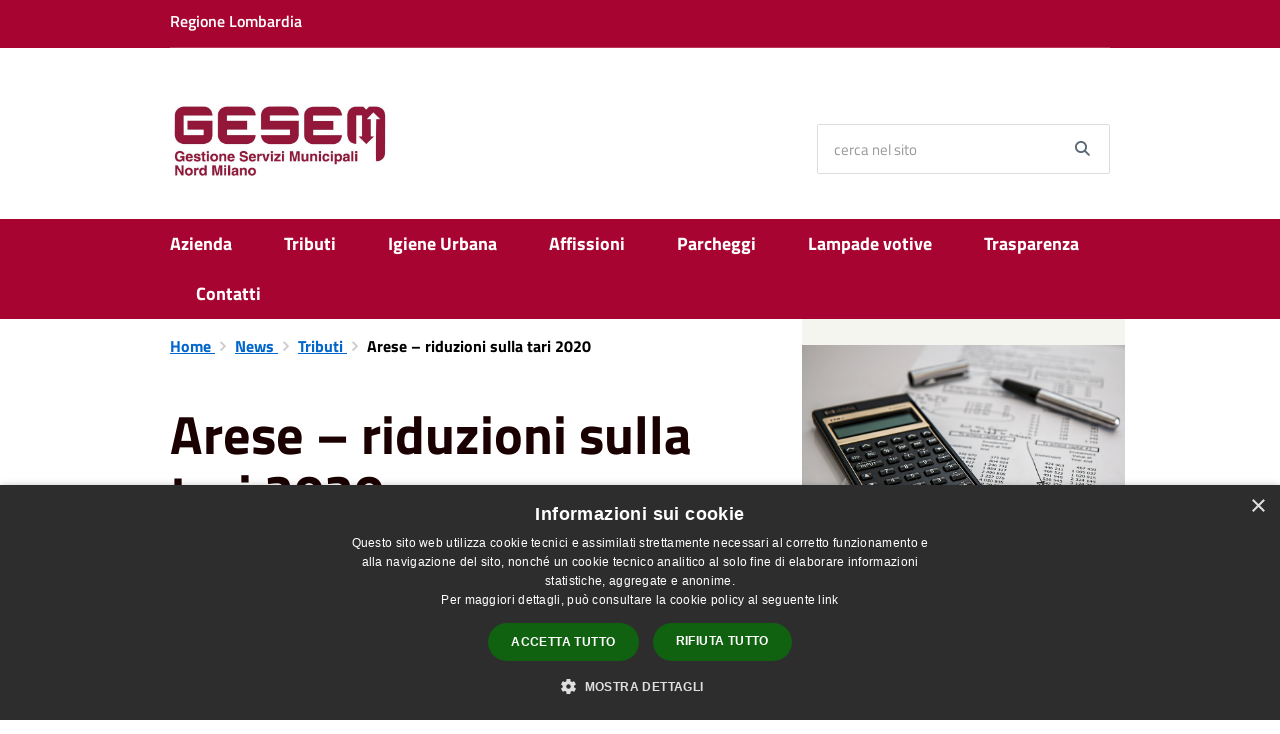

--- FILE ---
content_type: text/html; charset=UTF-8
request_url: https://www.gesem.it/it/news/120119/arese-riduzioni-sulla-tari-2020
body_size: 48746
content:
<!DOCTYPE html>
<html class="no-js" lang="it">
    <head>
        <meta charset="utf-8">
        <meta name="viewport" content="width=device-width, initial-scale=1">
        <meta http-equiv="X-UA-Compatible" content="IE=edge"/>
        <meta name="csrf-token" content="6rN1UrGooOyYsxa7V6NZgSSGz9oZczCbCiDzZ6V5">
        <title>Arese – riduzioni sulla tari 2020 - Gesem - Gestione Servizi Municipali Nord Milano</title>

        <link rel="stylesheet" href="/css/font-comunal/font-comunal.css">

        <!--[if lt IE 9]>
        <script src="/js/respond.min.js"></script>

        <![endif]-->

        <link rel="stylesheet" href="/css/spid-sp-access-button.min.css" />
        <link rel="stylesheet" href="/css/municipium.css?id=72c008831827b4d40943">
        <link rel="stylesheet" href="/css/bootstrap.css?id=e4086050b409b869fdc4">
        <link rel="stylesheet" href="/css/app.css?id=d597eb01951e4ca45f69">

        <link rel="stylesheet" href="/css/leaflet/leaflet.css" crossorigin=""/>
        <link rel="stylesheet" href="/css/ionicons/ionicons.min.css">
        <link rel="stylesheet" href="/css/leaflet/MarkerCluster.css" />
        <link rel="stylesheet" href="/css/leaflet/MarkerCluster.Default.css" />
        <link rel="stylesheet" href="/css/leaflet/Control.Geocoder.css" />

        <!-- Load Esri Leaflet Geocoder from CDN -->
        <link rel="stylesheet" href="/css/leaflet/esri-leaflet-geocoder.css" crossorigin="">

        <style>
        
        #header-sticky {
            background-color: #ffffff;
            color: #333333;
        }
        .header-navbar .dropdown-menu {
            background-color: #b2b2b2;
            border-color: #b2b2b2;
        }

        .languages__item {
            border-color: #ffffff;
            color: #b2b2b2;
        }

        #site-header .socials li a {
            color: #ffffff;
        }

        #site-header .socials li a:hover {
            color: #ffffff;
        }

        #site-header #search #search-input:focus {
            outline: 3px solid #b2b2b2;
        }

        .events-bar {
            background-color: #ffffff;
        }

        .event__detail {
            background-color: #b2b2b2;
        }

        .event--selected {
            background-color: #b2b2b2;
        }

        .event:active, .event:focus, .event:hover {
            background-color: #b2b2b2;
        }

        .insights ul li span span{
            background-color: #ffffff;
        }

        #progressbar .active {
            color: #333333;
        }

        #progressbar li.active:before,
        #progressbar li.active:after {
            background: #333333;
        }

        .progress-bar {
            background-color: #333333;
        }
        
        .funkyradio input:checked ~ label:before,
        .funkyradio input:checked ~ label:before {
            background-color: #333333;
        }

        .funkyradio input:empty ~ label:before,
        .funkyradio input:empty ~ label:before {
            background-color: #333333;
        }

        #msform .action-button {
            background: #333333;
        }

        #msform .action-button:hover,
        #msform .action-button:focus {
            background-color: #333333;
        }

        #msform input:focus,
        #msform textarea:focus {
            border: 1px solid #333333;
        }
        
        .responsive-table thead th {
            background-color: #333333;
            border: 1px solid #333333;
        }

        .responsive-table thead th {
            background-color: #333333;
            border: 1px solid #333333;
        }

        @media (min-width: 480px) {
            .responsive-table tbody th[scope=row] {
                border-left: 1px solid #333333;
                border-bottom: 1px solid #333333;
            }

            .responsive-table tbody td {
                border-left: 1px solid #333333;
                border-bottom: 1px solid #333333;
                border-right: 1px solid #333333;
            }

            .responsive-table tbody td:last-of-type {
                border-right: 1px solid #333333;
            }
        }

        @media (max-width: 767px) {
            .responsive-table tbody th[scope=row] {
                background-color: #333333;
            }
        }

        .page-father-button {
            background-color: #333333;
        }

        .page-father-button:hover {
            background-color: black;
        }

        .page-father-button:focus {
            background-color: black;
        }

        .issue-button {
            background-color: #333333!important;
            border-color: #333333!important;
        }

        .issue-button:hover{
            background-color: black!important;
            border-color: black!important;
        }

        .issue-button:active{
            background-color: black !important;
            border-color: black!important;
        }

        .colored {
            background-color: #eee !important;
            border-color: #eee !important;
            color: black !important;
        }

        .btn-auth:hover {
            background-color: black;
        }

        .responsive-table thead th {
            background-color: #ffffff;
            border: 1px solid #ffffff;
        }

        .responsive-table thead th {
            background-color: #ffffff;
            border: 1px solid #ffffff;
        }

        @media (min-width: 480px) {
            .responsive-table tbody th[scope=row] {
                border-left: 1px solid #ffffff;
                border-bottom: 1px solid #ffffff;
            }

            .responsive-table tbody td {
                border-left: 1px solid #ffffff;
                border-bottom: 1px solid #ffffff;
                border-right: 1px solid #ffffff;
            }

            .responsive-table tbody td:last-of-type {
                border-right: 1px solid #ffffff;
            }
        }

        @media (max-width: 767px) {
            .responsive-table tbody th[scope=row] {
                background-color: #ffffff;
            }
        }
        .navbar-alerts-link-active{
            background-color: #333333;
        }

        .responsive-table thead th {
            background-color: #ffffff;
            border: 1px solid #ffffff;
        }

        .responsive-table thead th {
            background-color: #ffffff;
            border: 1px solid #ffffff;
        }

        @media (min-width: 480px) {
            .responsive-table tbody th[scope=row] {
                border-left: 1px solid #ffffff;
                border-bottom: 1px solid #ffffff;
            }

            .responsive-table tbody td {
                border-left: 1px solid #ffffff;
                border-bottom: 1px solid #ffffff;
                border-right: 1px solid #ffffff;
            }

            .responsive-table tbody td:last-of-type {
                border-right: 1px solid #ffffff;
            }
        }

        @media (max-width: 767px) {
            .responsive-table tbody th[scope=row] {
                background-color: #ffffff;
            }
        }

        .btn-personal {
            background-color: #ffffff!important;
            border-color: #ffffff!important;
            color:  white !important
        }
        .btn-personal:hover {
            background-color: #ffffff!important;
            border-color: #ffffff!important;
            color:  white !important
        }
        .btn-personal:active {
            background-color: #ffffff!important;
            border-color: #ffffff!important;
        }
        .btn-personal:focus {
            background-color: #ffffff!important;
            border-color: #ffffff!important;
            box-shadow: none;
        }
        .btn-personal .rounded-icon {
            fill:  white;
        }
    .home__title {
                color: #a70432;
            }

            .menu__title--1 {
                border-top-color: #a70432;
            }

            .insights ul li a i, .insights ul li span i {
                background-color: #a70432;
            }

            .mobile-menu__content__header {
                background: #a70432;
            }
            #header-bar {
                background-color: #a70432;
                color: #FFFFFF;
            }
            .header-navbar {
                background-color: #a70432;
            }

            #site-header .socials li a {
                background-color: #a70432;
            }

            #site-header {
                border-bottom: 10px solid #a70432;
            }

            .events-bar {
                background-color: #a70432;
            }

            .event__detail {
                background-color: #850328;
            }

            .event--selected {
                background-color: #850328;
            }

            .event:active, .event:focus, .event:hover {
                background-color: #850328;
            }
            .btn-personal {
                background-color: #a70432!important;
                border-color: #a70432!important;
                color:  white !important
            }
            .btn-personal:hover {
                background-color: #a70432!important;
                border-color: #a70432!important;
                color:  white !important
            }
            .btn-personal:active {
                background-color: #a70432!important;
                border-color: #a70432!important;
            }
            .btn-personal:focus {
                background-color: #a70432!important;
                border-color: #a70432!important;
                box-shadow: none;
            }
            .btn-personal .rounded-icon {
                fill:  white;
            }
            
        .box--blue {
            background-color: #a70432;
        }

        .box--blue .box__button {
            background-color: #96032d;
        }

        .foreground-news {
            background-color: #a70432;
        }

        .box--blue .box__button:hover, .box--blue .box__button:focus, .box--blue .box__button:active {
            background-color: #850328;
        }

        footer #footer-feedback {
            background-color: #a70432;
        }

        footer #footer-banner {
            background-color: #a70432;
        }
        
    </style>

        <script src="/js/modernizr.js"></script>
        <meta name="description" content="Sito ufficiale Gesem - Gestione Servizi Municipali Nord Milano">
<meta property="og:title" content="Arese – riduzioni sulla tari 2020" />
<meta property="og:locale" content="it_IT" />
<meta property="og:description" content="Si informa che il Comune di Arese, con deliberazione di C.C. n. 52 del 28/07/2020, ha introdotto delle ulteriori agevolazioni sulla TARI 2020, sia per le famiglie che per le imprese:	Per le utenze domestiche &egrave; prevista l&rsquo;esenzione totale..." />
<meta property="og:type" content="website" />
<meta property="og:url" content="https://www.gesem.it/it/news/120119/arese-riduzioni-sulla-tari-2020" />
<meta property="og:image" content="https://gesem-gestione-servizi-municipali-nord-milano-api.municipiumapp.it/system/images/news/image/2/7/3/0/6/4/app_720_960_calculator-385506_1920.jpg" />



    <link rel="icon" type="image/png" href="https://gesem-gestione-servizi-municipali-nord-milano-api.municipiumapp.it/s3/150x150/s3/8167/sito/stemma.jpg">
    <link rel="apple-touch-icon" href="https://gesem-gestione-servizi-municipali-nord-milano-api.municipiumapp.it/s3/150x150/s3/8167/sito/stemma.jpg">

    


<!-- Attenzione a buttare script lato API -->
    <script type="text/javascript" charset="UTF-8" src="//cdn.cookie-script.com/s/07d0c7f07b6c03f20547ba64df1fb977.js"></script>

<script type="text/javascript">
  var _paq = window._paq = window._paq || [];
  /* tracker methods like "setCustomDimension" should be called before "trackPageView" */
  _paq.push(['trackPageView']);
  _paq.push(['enableLinkTracking']);
  (function() {
    var u="https://ingestion.webanalytics.italia.it/";
    _paq.push(['setTrackerUrl', u+'matomo.php']);
    _paq.push(['setSiteId', 'y7q1ZzM0lM']);
    var d=document, g=d.createElement('script'), s=d.getElementsByTagName('script')[0];
    g.type='text/javascript'; g.async=true; g.src=u+'matomo.js'; s.parentNode.insertBefore(g,s);
  })();
</script>
<!-- End Matomo Code -->
 
    </head>
    <body>
                <header id="header-sticky" class=" header-white " role="navigation">
    <div id="header-bar">
    <div class="container">
        <div class="row">
            <div class="col-xs-6">
                <div class="header-bar__region">
                                    <a class="a_no_url">
                                                    Regione Lombardia
                                </a>
                </div>
            </div>
            <div class="col-xs-6" style="display:inline-flex; justify-content: flex-end;">
                                                                            </div>
            <div class="col-xs-12">
                <div class="header-bar__separator">
                </div>
            </div>

        </div>
    </div>
</div>
<script>
const button = document.getElementsByClassName("header-bar__languages__button")[0];
const buttonUser = document.getElementsByClassName("header-bar__user__button")[0];
if(button != null) {
    button.addEventListener('click', function(event){
        event.preventDefault();
        var ul = document.getElementsByClassName("header-bar__languages")[0];
        var open = document.getElementsByClassName("open")[0];
        if(open == null)
            ul.classList.add("open");
        else
            ul.classList.remove("open");
    });
}
if(buttonUser != null) {
    buttonUser.addEventListener('click', function(event){
        event.preventDefault();
        var ul = document.getElementsByClassName("header-bar__user")[0];
        var open = document.getElementsByClassName("open")[0];
        if(open == null)
            ul.classList.add("open");
        else
            ul.classList.remove("open");
    });
}
</script>
    <div id="site-header" class="header-center">
    <div id="site-header-overlay">

    </div>
    <div class="container">
        <div class="row">
            <div class="col-xs-8 col-sm-8 col-md-8 header-center__municipality-container">
                <a href="/" class="municipality" title="Gesem - Gestione Servizi Municipali Nord Milano">
            <span class="municipality__logo">
            <img src="//gesem-gestione-servizi-municipali-nord-milano-api.municipiumapp.it/s3/8167/sito/logo.jpg" alt="logo" title="Logo">
        </span>
    
    </a>
            </div>
            <div class="col-xs-4 header-center__buttons-container">

                <button class="hamburger " type="button" id="menu-open">
                  <span class="hamburger-box">
                    <span class="hamburger-inner">
                        <span class="sr-only">Menù</span>
                    </span>
                  </span>
                </button>

                <button type="button" id="search-open">
                    <span class="fa fa-search" aria-hidden="true"></span><span class="sr-only">site.searc</span>
                </button>
            </div>
            <div class="col-xs-12 col-sm-4 col-md-4" id="site-header-left">

                <div id="header-socials">
                                    </div>


                <form id="search" role="search" method="post" action="https://www.gesem.it/it/search">
                    <input type="hidden" name="_token" value="6rN1UrGooOyYsxa7V6NZgSSGz9oZczCbCiDzZ6V5">
                    <label id="search-input-label" for="search-input" class="sr-only">cerca nel sito</label>
                    <input
                        type="text"
                        placeholder="cerca nel sito"
                        id="search-input"
                        class="form-control" name="search"
                        value=""
                        title="cerca nel sito"
                    />
                    <button type="submit" id="search-btn" title="cerca nel sito">
                        <span class="fa fa-search">
                            <span class="sr-only">Search</span>
                        </span>
                    </button>
                </form>
            </div>

        </div>
    </div>

</div>
    <div class="header-navbar navbar bs-docs-nav" id="top"  >
    <div class="container">
        <ul class="main-menu" >
                                                <li>
        <a href="https://www.gesem.it/it/menu/127509" class="">
            Azienda
        </a>
    </li>
                                                                <li>
        <a href="https://www.gesem.it/it/menu/127510" class="">
            Tributi
        </a>
    </li>
                                                                <li>
        <a href="https://www.gesem.it/it/menu/127989" class="">
            Igiene Urbana
        </a>
    </li>
                                                                <li>
        <a href="https://www.gesem.it/it/page/info-affissioni"  class="">
            Affissioni
        </a>
    </li>

                                                                <li>
        <a href="https://www.gesem.it/it/menu/127557" class="">
            Parcheggi
        </a>
    </li>
                                                                <li>
        <a href="https://www.gesem.it/it/menu/217251" class="">
            Lampade votive
        </a>
    </li>
                                                                <li>
        <a href="https://www.gesem.it/it/menu/127514" class="">
            Trasparenza
        </a>
    </li>
                                                                <li>
        <a href="https://www.gesem.it/it/page/contatti-a5f384a4-020c-493a-8b1c-77c9a3914b1c"  class="">
            Contatti
        </a>
    </li>

                                    </ul>
    </div>
</div>
</header>
        <div class="mobile-menu" id="mobile-menu">
    <div class="mobile-menu__overlay">

    </div>
    <div class="mobile-menu__content">
        <div class="mobile-menu__content__header">
            <button class="hamburger hamburger--collapse is-active" type="button" id="menu-close">
                  <span class="hamburger-box">
                    <span class="hamburger-inner">
                        <span class="sr-only">Menù</span>
                    </span>
                    
                  </span>
            </button>
        </div>
        <div class="mobile-menu__content__menu">
            <ul>
                                                            <li>
        <a href="https://www.gesem.it/it/menu/127509" class="">
            Azienda
        </a>
    </li>
                                                                                <li>
        <a href="https://www.gesem.it/it/menu/127510" class="">
            Tributi
        </a>
    </li>
                                                                                <li>
        <a href="https://www.gesem.it/it/menu/127989" class="">
            Igiene Urbana
        </a>
    </li>
                                                                                <li>
        <a href="https://www.gesem.it/it/page/info-affissioni"  class="">
            Affissioni
        </a>
    </li>

                                                                                <li>
        <a href="https://www.gesem.it/it/menu/127557" class="">
            Parcheggi
        </a>
    </li>
                                                                                <li>
        <a href="https://www.gesem.it/it/menu/217251" class="">
            Lampade votive
        </a>
    </li>
                                                                                <li>
        <a href="https://www.gesem.it/it/menu/127514" class="">
            Trasparenza
        </a>
    </li>
                                                                                <li>
        <a href="https://www.gesem.it/it/page/contatti-a5f384a4-020c-493a-8b1c-77c9a3914b1c"  class="">
            Contatti
        </a>
    </li>

                                                                                                </ul>
        </div>

    </div>

</div>

        <main id="main-container" role="main">
            
    <div class="page">
        <div class="container">
            <div class="row">
                                    <div class="col-sm-7">
                                    <div class="content bg bg--white word-wrap-break-word">

                        <ol class="breadcrumb">
    <li>
        <a href="https://www.gesem.it/it">
            Home
        </a>
    </li>
    
    
            <li>
            <a href="https://www.gesem.it/it/news">
                News
            </a>
        </li>
    
            <li>
            <a href="https://www.gesem.it/it/news-category/120119">
                Tributi
            </a>
        </li>
    
    
    
    
    
    

    
    
    
                                                
    
    
    
    
            <li class="active">
            Arese – riduzioni sulla tari 2020
        </li>
                        
        
        
    
            
    
    
    
    
    
    
    
    
        
    
    
    
    
    
    </ol>

                        <div class="content__header content__header--left">
    <h1 class="content__header__title ">
        
            
                            Arese – riduzioni sulla tari 2020
            
            
        
    </h1>

    

    
            
        <div class="content__header__subtitle">

                            Pubblicato il 30 luglio 2020
                •
                                                                                                                <a href="https://www.gesem.it/it/news-category/120119">
                        Tributi
                    </a>
                            
            
                    </div>
    
</div>
<div id="mobile-content-to">

</div>

                        
                        <p><i>Si informa che il Comune di Arese, con deliberazione di C.C. n. 52 del 28/07/2020, ha introdotto delle ulteriori agevolazioni sulla <b>TARI 2020</b>, sia per le famiglie che per le imprese:</i></p>

<ul>
	<li><span style="tab-stops:list 36.0pt"><i>Per le utenze domestiche &egrave; prevista l&rsquo;esenzione totale per le famiglie con ISEE fino a 8.265 euro, mentre per coloro che hanno l&rsquo;ISEE fino a 15.600 euro &egrave; previsto lo sconto di 50 euro + 30 euro per ogni ulteriore componente familiare</i></span></li>
	<li><span style="tab-stops:list 36.0pt"><i>Per le utenze non domestiche &egrave; previsto uno sconto, direttamente in bollettazione, pari al 25% della parte variabile. </i></span></li>
</ul>

<p>&nbsp;</p>

<p><i>Per poter usufruire di tali agevolazioni occorre seguire le indicazioni di seguito riportate:</i></p>

<p>&nbsp;</p>

<p><b><i>UTENZE DOMESTICHE</i></b></p>

<p><i>Compilare il modulo di richiesta allegato ed inviarlo via PEC a <a href="mailto:gesem@legalmail.it">gesem@legalmail.it</a> oppure consegnarlo allo sportello Gesem di Arese corredato da ISEE in corso di validit&agrave; entro il 31/10/2020 per avere l&rsquo;agevolazione nell&rsquo;anno corrente. In caso di moduli presentati oltre tale data e comunque entro il 31/12/2020, l&rsquo;agevolazione sar&agrave; applicata a conguaglio sull&rsquo;imposta per l&rsquo;anno successivo.</i></p>

<p>&nbsp;</p>

<p><i>Si precisa inoltre che:</i></p>

<ul>
	<li><span style="tab-stops:list 36.0pt"><i>l&rsquo;agevolazione non pu&ograve; essere maggiore all&rsquo;importo della TARI dovuta per l&rsquo;anno 2020</i></span></li>
	<li><span style="tab-stops:list 36.0pt"><i>occorre essere in regola con i pagamenti. In caso contrario, quanto dovuto per la TARI non pagata, assorbir&agrave; le agevolazioni.</i></span></li>
</ul>

<p>&nbsp;</p>

<p><b><i>UTENZE NON DOMESTICHE</i></b></p>

<p><i>Lo sconto sar&agrave; applicato direttamente in bolletta sia in fase di acconto che di saldo.</i></p>


                        <a class="attachment attachment--0" href="//gesem-gestione-servizi-municipali-nord-milano-api.municipiumapp.it/system/attachments/attachment/attachment/1/3/7/0/6/6/MODULO_RICHIESTA_RIDUZIONE_ISEE_TARI_ARESE.pdf" target="_blank">
    <div class="h3 attachment__title">
        <span class="icons8-Attach-Filled"></span> MODULO RICHIESTA RIDUZIONE ISEE TARI ARESE
    </div>
        <div class="attachment__text">
                                    Allegato formato pdf
                                    </div>
    <div class="attachment__download">
        <span class="attachment__download__label">Scarica</span>
        <span class="icons8-Download-From-Cloud-Filled"></span>
    </div>
</a>
                        <hr>

                        
                        <div class="share-container">
        <div class="share-text">Condividi su:</div>

        <div>
            <a
                class="share share--facebook"
                href="javascript: void(0)"
                onclick="window.open('https://www.facebook.com/sharer/sharer.php?u=https%3A%2F%2Fwww.gesem.it%2Fit%2Fnews%2F120119%2Farese-riduzioni-sulla-tari-2020&amp;display=popup&amp;ref=plugin&amp;src=like&amp;kid_directed_site=0','sharer','toolbar=0,status=0,width=548,height=325');"
            >
                <span class="share__icon fab fa-facebook"></span>
                <span class="share__text">Facebook</span>
            </a>
            <a
                class="share share--twitter"
                href="https://twitter.com/intent/tweet?url=https%3A%2F%2Fwww.gesem.it%2Fit%2Fnews%2F120119%2Farese-riduzioni-sulla-tari-2020&amp;text=Arese+%E2%80%93+riduzioni+sulla+tari+2020"
                target="_blank"
            >
                <span class="share__icon fab fa-x-twitter"></span>
                <span class="share__text">Twitter</span>
            </a>
            <a
                class="share share--whatsapp"
                href="https://api.whatsapp.com/send?text=Arese+%E2%80%93+riduzioni+sulla+tari+2020+-+https%3A%2F%2Fwww.gesem.it%2Fit%2Fnews%2F120119%2Farese-riduzioni-sulla-tari-2020"
                target="_blank"
            >
                <span class="share__icon fab fa-whatsapp"></span>
                <span class="share__text">Whatsapp</span>
            </a>
            <a
                class="share share--telegram"
                href="https://telegram.me/share/url?url=https://www.gesem.it/it/news/120119/arese-riduzioni-sulla-tari-2020&amp;text=Arese – riduzioni sulla tari 2020"
                target="_blank"
            >
                <span class="share__icon fab fa-telegram"></span>
                <span class="share__text">Telegram</span>
            </a>
            <a
                class="share share--linkedin"
                href="https://www.linkedin.com/sharing/share-offsite/?url=https://www.gesem.it/it/news/120119/arese-riduzioni-sulla-tari-2020"
                target="_blank"
            >
                <span class="share__icon fab fa-linkedin-square"></span>
                <span class="share__text">LinkedIn</span>
            </a>
        </div>
    </div>
                    </div>
                </div>
                                    <div class="col-sm-4 col-sm-offset-1 sidebar">
                        <div id="mobile-content-from">
                            <div class="sidebar-block sidebar-block--gallery">
                    <div class="image-container">
                <div class="image-container__content">
                    <img src="//gesem-gestione-servizi-municipali-nord-milano-api.municipiumapp.it/system/images/news/image/2/7/3/0/6/4/calculator-385506_1920.jpg" class="image-container__content__img" alt="Arese – riduzioni sulla tari 2020">
                </div>
            </div>
            </div>
                                                    </div>
                        <div class="sidebar-block sidebar-block--padded sidebar-block--grey">
        <div class="h2 sidebar-block__title">
            Notizie correlate
        </div>
        <ul class="sidebar-block__list">
                                            <li>
                                            <a href="https://www.gesem.it/it/news/sportello-di-vanzago-modifica-orari-di-apertura-dal-1-settembre-2025" class="sidebar-block__link">
                            Sportello di Vanzago - modifica orari di apertura dal 1 settembre 2025
                        </a>
                                    </li>
                                            <li>
                                            <a href="https://www.gesem.it/it/news/trasferimento-uffici-di-rho" class="sidebar-block__link">
                            Trasferimento Uffici Di Rho
                        </a>
                                    </li>
                                            <li>
                                            <a href="https://www.gesem.it/it/news/imposta-di-soggiorno-comune-di-pregnana-milanese" class="sidebar-block__link">
                            Imposta di Soggiorno - Comune di Pregnana Milanese
                        </a>
                                    </li>
                                            <li>
                                            <a href="https://www.gesem.it/it/news/modifica-orari-di-apertura-sportelli" class="sidebar-block__link">
                            Modifica orari di apertura sportelli
                        </a>
                                    </li>
                                            <li>
                                            <a href="https://www.gesem.it/it/news/tari-2021-agevolazioni-utenze-domestiche-e-non-dome" class="sidebar-block__link">
                            Tari 2021 – agevolazioni utenze domestiche e non domestiche
                        </a>
                                    </li>
                                            <li>
                                            <a href="https://www.gesem.it/it/news/rho-rateizzazione-versamento-canone-unico-patrimoni" class="sidebar-block__link">
                            Rho - rateizzazione versamento canone unico patrimoniale
                        </a>
                                    </li>
                                            <li>
                                            <a href="https://www.gesem.it/it/news/canone-unico-patrimoniale-nuove-scadenze-per-il-ver-22-03-2022" class="sidebar-block__link">
                            Canone unico patrimoniale - nuove scadenze per il versamento 2021
                        </a>
                                    </li>
                                            <li>
                                            <span class="sidebar-block__active">Arese – riduzioni sulla tari 2020</span>
                                    </li>
                    </ul>
    </div>
                    </div>
                            </div>
        </div>
    </div>
        </main>

        <footer>

    
        <div id="footer-contacts">
        <div class="container">
            <div class="row">
                <div class="col-xs-12">
                    <a href="/" class="municipality" title="Gesem - Gestione Servizi Municipali Nord Milano">
            <span class="municipality__logo">
            <img src="//gesem-gestione-servizi-municipali-nord-milano-api.municipiumapp.it/s3/8167/sito/logo.jpg" alt="logo" title="Logo">
        </span>
    
    </a>
                </div>
            </div>
        </div>
                                    <div class="container">
                    <div class="row">
                                                    <div class="col-xs-12 col-md-6">
                                <div class="footer-contacts-title footer-contacts-title-last">
    Gesem - Gestione Servizi Municipali Milano Nord
</div>
<div class="container-fluid">
    <div class="row">
        <div class="col-xs-12">
            <div class="footer-contacts-content">
                <div style="font-size: 14px;">
<p>Sede Legale: Viale Rimembranze, 13<br />20045&nbsp;Lainate (MI)<br />R.E.A. n. 1699422<br />PEC:&nbsp;<a href="mailto:gesem@legalmail.it">gesem@legalmail.it</a><br />P.IVA 03749850966</p>
<strong>Numeri unici per le sedi</strong><br />Tel generico: 02 93790037</div>
<div style="font-size: 14px;">Numero verde Igiene Urbana: 800.50.50.13<br />Fax: 02 93301142</div>
            </div>
        </div>
    </div>
</div>
                            </div>
                            <div class="col-xs-12 col-md-6">
                                <div class="footer-contacts-title footer-contacts-title-last">
    Responsabile DPO
</div>
<div class="container-fluid">
    <div class="row">
        <div class="col-xs-12">
            <div class="footer-contacts-content">
                <p>Per contattare il nostro Responsabile della Protezione dei Dati (RPD):<br />
<a href="mailto:dpo@gesem.it?subject=Info%20e%20segnalazione">dpo@gesem.it</a></p>

            </div>
        </div>
    </div>
</div>
                            </div>
                                            </div>
                </div>
                    
        <div class="container">
            <div class="row">
                <div class="col-xs-12">
                    <div class="footer-separator"></div>
                </div>
            </div>
        </div>
    </div>

    <div id="footer-bottom">
        <div class="container">
            <div class="row">
                <div class="col-xs-12 col-md-6">
                    <ul id="footer-menu">
    <li class="">
        <a href="https://www.gesem.it/it/feeds" title="Feed Rss">
            <span class="fa fa-rss"></span>
        </a>
    </li>
    <li class="">
        <a href="https://www.gesem.it/it/accessibility">
            Accessibilità
        </a>
    </li>

    <li class="">
        <a href="https://www.gesem.it/it/privacy">
            Privacy
        </a>
    </li>
    <li class="">
        <a href="https://www.gesem.it/it/cookie">
            Cookie
        </a>
    </li>
    <li class="">
        <a href="https://www.gesem.it/it/sitemap">
            Mappa del sito
        </a>
    </li>
                        <li class=" ">
        <a href="https://www.gesem.it/it/page/dlgs-231"  >
            DLGS 231
                    </a>
            </li>
            </ul>
                </div>
                <div class="col-xs-12 col-md-6">
                    <div id="footer-copy">
                                                                                    Copyright © 2025 • Gesem - Gestione Servizi Municipali Nord Milano • Powered by <a href="http://www.municipiumapp.it">Municipium</a> • <a href=https://cloud.municipiumapp.it/admin>Accesso redazione</a>
                                                                        </div>
                </div>
            </div>
        </div>
    </div>

</footer>


        <a href="#" title="torna all'inizio dei contenuti" id="scroll-top" class="hidden-xs hidden-sm hidden-md">
            <span class="fa fa-angle-up" aria-hidden="true"></span>
            
        </a>

            <script>
        map_location = {
            'title': 'Arese – riduzioni sulla tari 2020',
            'address': '',
            

        };
    </script>

        <script src="/js/vendor.js?id=625b1ead45e009f6111a"></script>
        <script src="/js/all.js?id=efdeb836a46c5dc28958"></script>
        <script src="/js/spid-sp-access-button.min.js"></script>

        <script src="/js/multiselect.js?id=906e7aae07659fde699c"></script>


        <script src="/js/leaflet/leaflet.js" crossorigin=""></script>

        <script src="/js/leaflet/leaflet.markercluster-src.js"></script>
        <script src="/js/leaflet/Control.Geocoder.js"></script>

        <!-- Load Esri Leaflet from CDN -->
        <script src="/js/leaflet/esri-leaflet.js" crossorigin=""></script>

        <!-- Load Esri Leaflet Geocoder from CDN -->
        <script src="/js/leaflet/esri-leaflet-geocoder.js" crossorigin=""></script>

        <script type="module" src="https://apis.maggioli.cloud/rest/captcha/v2/widget.module.min.js?version=1.1" async defer></script>

        <script>
            var _rollbarConfig = {
                accessToken: "b32dc454061a4d5cbfdae69711d89232",
                captureUncaught: true,
                captureUnhandledRejections: true,
                payload: {
                    environment: "production"
                },
                ignoredMessages: ["Script error."]

            };
            // Rollbar Snippet
            !function (r) {
                function e(n) {
                    if (o[n]) return o[n].exports;
                    var t = o[n] = {exports: {}, id: n, loaded: !1};
                    return r[n].call(t.exports, t, t.exports, e), t.loaded = !0, t.exports
                }

                var o = {};
                return e.m = r, e.c = o, e.p = "", e(0)
            }([function (r, e, o) {
                "use strict";
                var n = o(1), t = o(4);
                _rollbarConfig = _rollbarConfig || {}, _rollbarConfig.rollbarJsUrl = _rollbarConfig.rollbarJsUrl || "/js/rollbar.min.js", _rollbarConfig.async = void 0 === _rollbarConfig.async || _rollbarConfig.async;
                var a = n.setupShim(window, _rollbarConfig), l = t(_rollbarConfig);
                window.rollbar = n.Rollbar, a.loadFull(window, document, !_rollbarConfig.async, _rollbarConfig, l)
            }, function (r, e, o) {
                "use strict";

                function n(r) {
                    return function () {
                        try {
                            return r.apply(this, arguments)
                        } catch (r) {
                            try {
                                console.error("[Rollbar]: Internal error", r)
                            } catch (r) {
                            }
                        }
                    }
                }

                function t(r, e) {
                    this.options = r, this._rollbarOldOnError = null;
                    var o = s++;
                    this.shimId = function () {
                        return o
                    }, "undefined" != typeof window && window._rollbarShims && (window._rollbarShims[o] = {handler: e, messages: []})
                }

                function a(r, e) {
                    if (r) {
                        var o = e.globalAlias || "Rollbar";
                        if ("object" == typeof r[o]) return r[o];
                        r._rollbarShims = {}, r._rollbarWrappedError = null;
                        var t = new p(e);
                        return n(function () {
                            e.captureUncaught && (t._rollbarOldOnError = r.onerror, i.captureUncaughtExceptions(r, t, !0), i.wrapGlobals(r, t, !0)), e.captureUnhandledRejections && i.captureUnhandledRejections(r, t, !0);
                            var n = e.autoInstrument;
                            return e.enabled !== !1 && (void 0 === n || n === !0 || "object" == typeof n && n.network) && r.addEventListener && (r.addEventListener("load", t.captureLoad.bind(t)), r.addEventListener("DOMContentLoaded", t.captureDomContentLoaded.bind(t))), r[o] = t, t
                        })()
                    }
                }

                function l(r) {
                    return n(function () {
                        var e = this, o = Array.prototype.slice.call(arguments, 0), n = {shim: e, method: r, args: o, ts: new Date};
                        window._rollbarShims[this.shimId()].messages.push(n)
                    })
                }

                var i = o(2), s = 0, d = o(3), c = function (r, e) {
                    return new t(r, e)
                }, p = d.bind(null, c);
                t.prototype.loadFull = function (r, e, o, t, a) {
                    var l = function () {
                        var e;
                        if (void 0 === r._rollbarDidLoad) {
                            e = new Error("rollbar.js did not load");
                            for (var o, n, t, l, i = 0; o = r._rollbarShims[i++];) for (o = o.messages || []; n = o.shift();) for (t = n.args || [], i = 0; i < t.length; ++i) if (l = t[i], "function" == typeof l) {
                                l(e);
                                break
                            }
                        }
                        "function" == typeof a && a(e)
                    }, i = !1, s = e.createElement("script"), d = e.getElementsByTagName("script")[0], c = d.parentNode;
                    s.crossOrigin = "", s.src = t.rollbarJsUrl, o || (s.async = !0), s.onload = s.onreadystatechange = n(function () {
                        if (!(i || this.readyState && "loaded" !== this.readyState && "complete" !== this.readyState)) {
                            s.onload = s.onreadystatechange = null;
                            try {
                                c.removeChild(s)
                            } catch (r) {
                            }
                            i = !0, l()
                        }
                    }), c.insertBefore(s, d)
                }, t.prototype.wrap = function (r, e, o) {
                    try {
                        var n;
                        if (n = "function" == typeof e ? e : function () {
                            return e || {}
                        }, "function" != typeof r) return r;
                        if (r._isWrap) return r;
                        if (!r._rollbar_wrapped && (r._rollbar_wrapped = function () {
                            o && "function" == typeof o && o.apply(this, arguments);
                            try {
                                return r.apply(this, arguments)
                            } catch (o) {
                                var e = o;
                                throw"string" == typeof e && (e = new String(e)), e._rollbarContext = n() || {}, e._rollbarContext._wrappedSource = r.toString(), window._rollbarWrappedError = e, e
                            }
                        }, r._rollbar_wrapped._isWrap = !0, r.hasOwnProperty)) for (var t in r) r.hasOwnProperty(t) && (r._rollbar_wrapped[t] = r[t]);
                        return r._rollbar_wrapped
                    } catch (e) {
                        return r
                    }
                };
                for (var u = "log,debug,info,warn,warning,error,critical,global,configure,handleUncaughtException,handleUnhandledRejection,captureEvent,captureDomContentLoaded,captureLoad".split(","), f = 0; f < u.length; ++f) t.prototype[u[f]] = l(u[f]);
                r.exports = {setupShim: a, Rollbar: p}
            }, function (r, e) {
                "use strict";

                function o(r, e, o) {
                    if (r) {
                        var t;
                        "function" == typeof e._rollbarOldOnError ? t = e._rollbarOldOnError : r.onerror && !r.onerror.belongsToShim && (t = r.onerror, e._rollbarOldOnError = t);
                        var a = function () {
                            var o = Array.prototype.slice.call(arguments, 0);
                            n(r, e, t, o)
                        };
                        a.belongsToShim = o, r.onerror = a
                    }
                }

                function n(r, e, o, n) {
                    r._rollbarWrappedError && (n[4] || (n[4] = r._rollbarWrappedError), n[5] || (n[5] = r._rollbarWrappedError._rollbarContext), r._rollbarWrappedError = null), e.handleUncaughtException.apply(e, n), o && o.apply(r, n)
                }

                function t(r, e, o) {
                    if (r) {
                        "function" == typeof r._rollbarURH && r._rollbarURH.belongsToShim && r.removeEventListener("unhandledrejection", r._rollbarURH);
                        var n = function (r) {
                            var o, n, t;
                            try {
                                o = r.reason
                            } catch (r) {
                                o = void 0
                            }
                            try {
                                n = r.promise
                            } catch (r) {
                                n = "[unhandledrejection] error getting `promise` from event"
                            }
                            try {
                                t = r.detail, !o && t && (o = t.reason, n = t.promise)
                            } catch (r) {
                                t = "[unhandledrejection] error getting `detail` from event"
                            }
                            o || (o = "[unhandledrejection] error getting `reason` from event"), e && e.handleUnhandledRejection && e.handleUnhandledRejection(o, n)
                        };
                        n.belongsToShim = o, r._rollbarURH = n, r.addEventListener("unhandledrejection", n)
                    }
                }

                function a(r, e, o) {
                    if (r) {
                        var n, t, a = "EventTarget,Window,Node,ApplicationCache,AudioTrackList,ChannelMergerNode,CryptoOperation,EventSource,FileReader,HTMLUnknownElement,IDBDatabase,IDBRequest,IDBTransaction,KeyOperation,MediaController,MessagePort,ModalWindow,Notification,SVGElementInstance,Screen,TextTrack,TextTrackCue,TextTrackList,WebSocket,WebSocketWorker,Worker,XMLHttpRequest,XMLHttpRequestEventTarget,XMLHttpRequestUpload".split(",");
                        for (n = 0; n < a.length; ++n) t = a[n], r[t] && r[t].prototype && l(e, r[t].prototype, o)
                    }
                }

                function l(r, e, o) {
                    if (e.hasOwnProperty && e.hasOwnProperty("addEventListener")) {
                        for (var n = e.addEventListener; n._rollbarOldAdd && n.belongsToShim;) n = n._rollbarOldAdd;
                        var t = function (e, o, t) {
                            n.call(this, e, r.wrap(o), t)
                        };
                        t._rollbarOldAdd = n, t.belongsToShim = o, e.addEventListener = t;
                        for (var a = e.removeEventListener; a._rollbarOldRemove && a.belongsToShim;) a = a._rollbarOldRemove;
                        var l = function (r, e, o) {
                            a.call(this, r, e && e._rollbar_wrapped || e, o)
                        };
                        l._rollbarOldRemove = a, l.belongsToShim = o, e.removeEventListener = l
                    }
                }

                r.exports = {captureUncaughtExceptions: o, captureUnhandledRejections: t, wrapGlobals: a}
            }, function (r, e) {
                "use strict";

                function o(r, e) {
                    this.impl = r(e, this), this.options = e, n(o.prototype)
                }

                function n(r) {
                    for (var e = function (r) {
                        return function () {
                            var e = Array.prototype.slice.call(arguments, 0);
                            if (this.impl[r]) return this.impl[r].apply(this.impl, e)
                        }
                    }, o = "log,debug,info,warn,warning,error,critical,global,configure,handleUncaughtException,handleUnhandledRejection,_createItem,wrap,loadFull,shimId,captureEvent,captureDomContentLoaded,captureLoad".split(","), n = 0; n < o.length; n++) r[o[n]] = e(o[n])
                }

                o.prototype._swapAndProcessMessages = function (r, e) {
                    this.impl = r(this.options);
                    for (var o, n, t; o = e.shift();) n = o.method, t = o.args, this[n] && "function" == typeof this[n] && ("captureDomContentLoaded" === n || "captureLoad" === n ? this[n].apply(this, [t[0], o.ts]) : this[n].apply(this, t));
                    return this
                }, r.exports = o
            }, function (r, e) {
                "use strict";
                r.exports = function (r) {
                    return function (e) {
                        if (!e && !window._rollbarInitialized) {
                            r = r || {};
                            for (var o, n, t = r.globalAlias || "Rollbar", a = window.rollbar, l = function (r) {
                                return new a(r)
                            }, i = 0; o = window._rollbarShims[i++];) n || (n = o.handler), o.handler._swapAndProcessMessages(l, o.messages);
                            window[t] = n, window._rollbarInitialized = !0
                        }
                    }
                }
            }]);
            // End Rollbar Snippet
        </script>

    </body>
</html>


--- FILE ---
content_type: application/javascript
request_url: https://www.gesem.it/js/all.js?id=efdeb836a46c5dc28958
body_size: 48287
content:
!function(t,e){"function"==typeof define&&define.amd?define("ev-emitter/ev-emitter",e):"object"==typeof module&&module.exports?module.exports=e():t.EvEmitter=e()}("undefined"!=typeof window?window:this,function(){function t(){}var e=t.prototype;return e.on=function(t,e){if(t&&e){var i=this._events=this._events||{},n=i[t]=i[t]||[];return-1==n.indexOf(e)&&n.push(e),this}},e.once=function(t,e){if(t&&e){this.on(t,e);var i=this._onceEvents=this._onceEvents||{};return(i[t]=i[t]||{})[e]=!0,this}},e.off=function(t,e){var i=this._events&&this._events[t];if(i&&i.length){var n=i.indexOf(e);return-1!=n&&i.splice(n,1),this}},e.emitEvent=function(t,e){var i=this._events&&this._events[t];if(i&&i.length){i=i.slice(0),e=e||[];for(var n=this._onceEvents&&this._onceEvents[t],o=0;o<i.length;o++){var r=i[o];n&&n[r]&&(this.off(t,r),delete n[r]),r.apply(this,e)}return this}},e.allOff=function(){delete this._events,delete this._onceEvents},t}),function(t,e){"use strict";"function"==typeof define&&define.amd?define(["ev-emitter/ev-emitter"],function(i){return e(t,i)}):"object"==typeof module&&module.exports?module.exports=e(t,require("ev-emitter")):t.imagesLoaded=e(t,t.EvEmitter)}("undefined"!=typeof window?window:this,function(t,e){function i(t,e){for(var i in e)t[i]=e[i];return t}function n(t,e,o){if(!(this instanceof n))return new n(t,e,o);var r=t;return"string"==typeof t&&(r=document.querySelectorAll(t)),r?(this.elements=function(t){return Array.isArray(t)?t:"object"==typeof t&&"number"==typeof t.length?d.call(t):[t]}(r),this.options=i({},this.options),"function"==typeof e?o=e:i(this.options,e),o&&this.on("always",o),this.getImages(),s&&(this.jqDeferred=new s.Deferred),void setTimeout(this.check.bind(this))):void a.error("Bad element for imagesLoaded "+(r||t))}function o(t){this.img=t}function r(t,e){this.url=t,this.element=e,this.img=new Image}var s=t.jQuery,a=t.console,d=Array.prototype.slice;n.prototype=Object.create(e.prototype),n.prototype.options={},n.prototype.getImages=function(){this.images=[],this.elements.forEach(this.addElementImages,this)},n.prototype.addElementImages=function(t){"IMG"==t.nodeName&&this.addImage(t),!0===this.options.background&&this.addElementBackgroundImages(t);var e=t.nodeType;if(e&&l[e]){for(var i=t.querySelectorAll("img"),n=0;n<i.length;n++){var o=i[n];this.addImage(o)}if("string"==typeof this.options.background){var r=t.querySelectorAll(this.options.background);for(n=0;n<r.length;n++){var s=r[n];this.addElementBackgroundImages(s)}}}};var l={1:!0,9:!0,11:!0};return n.prototype.addElementBackgroundImages=function(t){var e=getComputedStyle(t);if(e)for(var i=/url\((['"])?(.*?)\1\)/gi,n=i.exec(e.backgroundImage);null!==n;){var o=n&&n[2];o&&this.addBackground(o,t),n=i.exec(e.backgroundImage)}},n.prototype.addImage=function(t){var e=new o(t);this.images.push(e)},n.prototype.addBackground=function(t,e){var i=new r(t,e);this.images.push(i)},n.prototype.check=function(){function t(t,i,n){setTimeout(function(){e.progress(t,i,n)})}var e=this;return this.progressedCount=0,this.hasAnyBroken=!1,this.images.length?void this.images.forEach(function(e){e.once("progress",t),e.check()}):void this.complete()},n.prototype.progress=function(t,e,i){this.progressedCount++,this.hasAnyBroken=this.hasAnyBroken||!t.isLoaded,this.emitEvent("progress",[this,t,e]),this.jqDeferred&&this.jqDeferred.notify&&this.jqDeferred.notify(this,t),this.progressedCount==this.images.length&&this.complete(),this.options.debug&&a&&a.log("progress: "+i,t,e)},n.prototype.complete=function(){var t=this.hasAnyBroken?"fail":"done";if(this.isComplete=!0,this.emitEvent(t,[this]),this.emitEvent("always",[this]),this.jqDeferred){var e=this.hasAnyBroken?"reject":"resolve";this.jqDeferred[e](this)}},o.prototype=Object.create(e.prototype),o.prototype.check=function(){return this.getIsImageComplete()?void this.confirm(0!==this.img.naturalWidth,"naturalWidth"):(this.proxyImage=new Image,this.proxyImage.addEventListener("load",this),this.proxyImage.addEventListener("error",this),this.img.addEventListener("load",this),this.img.addEventListener("error",this),void(this.proxyImage.src=this.img.src))},o.prototype.getIsImageComplete=function(){return this.img.complete&&this.img.naturalWidth},o.prototype.confirm=function(t,e){this.isLoaded=t,this.emitEvent("progress",[this,this.img,e])},o.prototype.handleEvent=function(t){var e="on"+t.type;this[e]&&this[e](t)},o.prototype.onload=function(){this.confirm(!0,"onload"),this.unbindEvents()},o.prototype.onerror=function(){this.confirm(!1,"onerror"),this.unbindEvents()},o.prototype.unbindEvents=function(){this.proxyImage.removeEventListener("load",this),this.proxyImage.removeEventListener("error",this),this.img.removeEventListener("load",this),this.img.removeEventListener("error",this)},r.prototype=Object.create(o.prototype),r.prototype.check=function(){this.img.addEventListener("load",this),this.img.addEventListener("error",this),this.img.src=this.url,this.getIsImageComplete()&&(this.confirm(0!==this.img.naturalWidth,"naturalWidth"),this.unbindEvents())},r.prototype.unbindEvents=function(){this.img.removeEventListener("load",this),this.img.removeEventListener("error",this)},r.prototype.confirm=function(t,e){this.isLoaded=t,this.emitEvent("progress",[this,this.element,e])},n.makeJQueryPlugin=function(e){(e=e||t.jQuery)&&((s=e).fn.imagesLoaded=function(t,e){return new n(this,t,e).jqDeferred.promise(s(this))})},n.makeJQueryPlugin(),n}),function(t,e){"function"==typeof define&&define.amd?define("jquery-bridget/jquery-bridget",["jquery"],function(i){return e(t,i)}):"object"==typeof module&&module.exports?module.exports=e(t,require("jquery")):t.jQueryBridget=e(t,t.jQuery)}(window,function(t,e){"use strict";function i(i,r,a){(a=a||e||t.jQuery)&&(r.prototype.option||(r.prototype.option=function(t){a.isPlainObject(t)&&(this.options=a.extend(!0,this.options,t))}),a.fn[i]=function(t){return"string"==typeof t?function(t,e,n){var o,r="$()."+i+'("'+e+'")';return t.each(function(t,d){var l=a.data(d,i);if(l){var c=l[e];if(c&&"_"!=e.charAt(0)){var h=c.apply(l,n);o=void 0===o?h:o}else s(r+" is not a valid method")}else s(i+" not initialized. Cannot call methods, i.e. "+r)}),void 0!==o?o:t}(this,t,o.call(arguments,1)):(function(t,e){t.each(function(t,n){var o=a.data(n,i);o?(o.option(e),o._init()):(o=new r(n,e),a.data(n,i,o))})}(this,t),this)},n(a))}function n(t){!t||t&&t.bridget||(t.bridget=i)}var o=Array.prototype.slice,r=t.console,s=void 0===r?function(){}:function(t){r.error(t)};return n(e||t.jQuery),i}),function(t,e){"function"==typeof define&&define.amd?define("ev-emitter/ev-emitter",e):"object"==typeof module&&module.exports?module.exports=e():t.EvEmitter=e()}("undefined"!=typeof window?window:this,function(){function t(){}var e=t.prototype;return e.on=function(t,e){if(t&&e){var i=this._events=this._events||{},n=i[t]=i[t]||[];return-1==n.indexOf(e)&&n.push(e),this}},e.once=function(t,e){if(t&&e){this.on(t,e);var i=this._onceEvents=this._onceEvents||{};return(i[t]=i[t]||{})[e]=!0,this}},e.off=function(t,e){var i=this._events&&this._events[t];if(i&&i.length){var n=i.indexOf(e);return-1!=n&&i.splice(n,1),this}},e.emitEvent=function(t,e){var i=this._events&&this._events[t];if(i&&i.length){i=i.slice(0),e=e||[];for(var n=this._onceEvents&&this._onceEvents[t],o=0;o<i.length;o++){var r=i[o];n&&n[r]&&(this.off(t,r),delete n[r]),r.apply(this,e)}return this}},e.allOff=function(){delete this._events,delete this._onceEvents},t}),function(t,e){"function"==typeof define&&define.amd?define("get-size/get-size",e):"object"==typeof module&&module.exports?module.exports=e():t.getSize=e()}(window,function(){"use strict";function t(t){var e=parseFloat(t);return-1==t.indexOf("%")&&!isNaN(e)&&e}function e(t){var e=getComputedStyle(t);return e||r("Style returned "+e+". Are you running this code in a hidden iframe on Firefox? See https://bit.ly/getsizebug1"),e}function i(){if(!d){d=!0;var i=document.createElement("div");i.style.width="200px",i.style.padding="1px 2px 3px 4px",i.style.borderStyle="solid",i.style.borderWidth="1px 2px 3px 4px",i.style.boxSizing="border-box";var r=document.body||document.documentElement;r.appendChild(i);var s=e(i);o=200==Math.round(t(s.width)),n.isBoxSizeOuter=o,r.removeChild(i)}}function n(n){if(i(),"string"==typeof n&&(n=document.querySelector(n)),n&&"object"==typeof n&&n.nodeType){var r=e(n);if("none"==r.display)return function(){for(var t={width:0,height:0,innerWidth:0,innerHeight:0,outerWidth:0,outerHeight:0},e=0;a>e;e++)t[s[e]]=0;return t}();var d={};d.width=n.offsetWidth,d.height=n.offsetHeight;for(var l=d.isBorderBox="border-box"==r.boxSizing,c=0;a>c;c++){var h=s[c],u=r[h],m=parseFloat(u);d[h]=isNaN(m)?0:m}var p=d.paddingLeft+d.paddingRight,f=d.paddingTop+d.paddingBottom,g=d.marginLeft+d.marginRight,v=d.marginTop+d.marginBottom,y=d.borderLeftWidth+d.borderRightWidth,_=d.borderTopWidth+d.borderBottomWidth,b=l&&o,x=t(r.width);!1!==x&&(d.width=x+(b?0:p+y));var E=t(r.height);return!1!==E&&(d.height=E+(b?0:f+_)),d.innerWidth=d.width-(p+y),d.innerHeight=d.height-(f+_),d.outerWidth=d.width+g,d.outerHeight=d.height+v,d}}var o,r="undefined"==typeof console?function(){}:function(t){console.error(t)},s=["paddingLeft","paddingRight","paddingTop","paddingBottom","marginLeft","marginRight","marginTop","marginBottom","borderLeftWidth","borderRightWidth","borderTopWidth","borderBottomWidth"],a=s.length,d=!1;return n}),function(t,e){"use strict";"function"==typeof define&&define.amd?define("desandro-matches-selector/matches-selector",e):"object"==typeof module&&module.exports?module.exports=e():t.matchesSelector=e()}(window,function(){"use strict";var t=function(){var t=window.Element.prototype;if(t.matches)return"matches";if(t.matchesSelector)return"matchesSelector";for(var e=["webkit","moz","ms","o"],i=0;i<e.length;i++){var n=e[i]+"MatchesSelector";if(t[n])return n}}();return function(e,i){return e[t](i)}}),function(t,e){"function"==typeof define&&define.amd?define("fizzy-ui-utils/utils",["desandro-matches-selector/matches-selector"],function(i){return e(t,i)}):"object"==typeof module&&module.exports?module.exports=e(t,require("desandro-matches-selector")):t.fizzyUIUtils=e(t,t.matchesSelector)}(window,function(t,e){var i={extend:function(t,e){for(var i in e)t[i]=e[i];return t},modulo:function(t,e){return(t%e+e)%e}},n=Array.prototype.slice;i.makeArray=function(t){return Array.isArray(t)?t:null==t?[]:"object"==typeof t&&"number"==typeof t.length?n.call(t):[t]},i.removeFrom=function(t,e){var i=t.indexOf(e);-1!=i&&t.splice(i,1)},i.getParent=function(t,i){for(;t.parentNode&&t!=document.body;)if(t=t.parentNode,e(t,i))return t},i.getQueryElement=function(t){return"string"==typeof t?document.querySelector(t):t},i.handleEvent=function(t){var e="on"+t.type;this[e]&&this[e](t)},i.filterFindElements=function(t,n){t=i.makeArray(t);var o=[];return t.forEach(function(t){if(t instanceof HTMLElement){if(!n)return void o.push(t);e(t,n)&&o.push(t);for(var i=t.querySelectorAll(n),r=0;r<i.length;r++)o.push(i[r])}}),o},i.debounceMethod=function(t,e,i){i=i||100;var n=t.prototype[e],o=e+"Timeout";t.prototype[e]=function(){var t=this[o];clearTimeout(t);var e=arguments,r=this;this[o]=setTimeout(function(){n.apply(r,e),delete r[o]},i)}},i.docReady=function(t){var e=document.readyState;"complete"==e||"interactive"==e?setTimeout(t):document.addEventListener("DOMContentLoaded",t)},i.toDashed=function(t){return t.replace(/(.)([A-Z])/g,function(t,e,i){return e+"-"+i}).toLowerCase()};var o=t.console;return i.htmlInit=function(e,n){i.docReady(function(){var r=i.toDashed(n),s="data-"+r,a=document.querySelectorAll("["+s+"]"),d=document.querySelectorAll(".js-"+r),l=i.makeArray(a).concat(i.makeArray(d)),c=s+"-options",h=t.jQuery;l.forEach(function(t){var i,r=t.getAttribute(s)||t.getAttribute(c);try{i=r&&JSON.parse(r)}catch(e){return void(o&&o.error("Error parsing "+s+" on "+t.className+": "+e))}var a=new e(t,i);h&&h.data(t,n,a)})})},i}),function(t,e){"function"==typeof define&&define.amd?define("outlayer/item",["ev-emitter/ev-emitter","get-size/get-size"],e):"object"==typeof module&&module.exports?module.exports=e(require("ev-emitter"),require("get-size")):(t.Outlayer={},t.Outlayer.Item=e(t.EvEmitter,t.getSize))}(window,function(t,e){"use strict";function i(t,e){t&&(this.element=t,this.layout=e,this.position={x:0,y:0},this._create())}var n=document.documentElement.style,o="string"==typeof n.transition?"transition":"WebkitTransition",r="string"==typeof n.transform?"transform":"WebkitTransform",s={WebkitTransition:"webkitTransitionEnd",transition:"transitionend"}[o],a={transform:r,transition:o,transitionDuration:o+"Duration",transitionProperty:o+"Property",transitionDelay:o+"Delay"},d=i.prototype=Object.create(t.prototype);d.constructor=i,d._create=function(){this._transn={ingProperties:{},clean:{},onEnd:{}},this.css({position:"absolute"})},d.handleEvent=function(t){var e="on"+t.type;this[e]&&this[e](t)},d.getSize=function(){this.size=e(this.element)},d.css=function(t){var e=this.element.style;for(var i in t){e[a[i]||i]=t[i]}},d.getPosition=function(){var t=getComputedStyle(this.element),e=this.layout._getOption("originLeft"),i=this.layout._getOption("originTop"),n=t[e?"left":"right"],o=t[i?"top":"bottom"],r=parseFloat(n),s=parseFloat(o),a=this.layout.size;-1!=n.indexOf("%")&&(r=r/100*a.width),-1!=o.indexOf("%")&&(s=s/100*a.height),r=isNaN(r)?0:r,s=isNaN(s)?0:s,r-=e?a.paddingLeft:a.paddingRight,s-=i?a.paddingTop:a.paddingBottom,this.position.x=r,this.position.y=s},d.layoutPosition=function(){var t=this.layout.size,e={},i=this.layout._getOption("originLeft"),n=this.layout._getOption("originTop"),o=i?"paddingLeft":"paddingRight",r=i?"left":"right",s=i?"right":"left",a=this.position.x+t[o];e[r]=this.getXValue(a),e[s]="";var d=n?"paddingTop":"paddingBottom",l=n?"top":"bottom",c=n?"bottom":"top",h=this.position.y+t[d];e[l]=this.getYValue(h),e[c]="",this.css(e),this.emitEvent("layout",[this])},d.getXValue=function(t){var e=this.layout._getOption("horizontal");return this.layout.options.percentPosition&&!e?t/this.layout.size.width*100+"%":t+"px"},d.getYValue=function(t){var e=this.layout._getOption("horizontal");return this.layout.options.percentPosition&&e?t/this.layout.size.height*100+"%":t+"px"},d._transitionTo=function(t,e){this.getPosition();var i=this.position.x,n=this.position.y,o=t==this.position.x&&e==this.position.y;if(this.setPosition(t,e),!o||this.isTransitioning){var r=t-i,s=e-n,a={};a.transform=this.getTranslate(r,s),this.transition({to:a,onTransitionEnd:{transform:this.layoutPosition},isCleaning:!0})}else this.layoutPosition()},d.getTranslate=function(t,e){return"translate3d("+(t=this.layout._getOption("originLeft")?t:-t)+"px, "+(e=this.layout._getOption("originTop")?e:-e)+"px, 0)"},d.goTo=function(t,e){this.setPosition(t,e),this.layoutPosition()},d.moveTo=d._transitionTo,d.setPosition=function(t,e){this.position.x=parseFloat(t),this.position.y=parseFloat(e)},d._nonTransition=function(t){for(var e in this.css(t.to),t.isCleaning&&this._removeStyles(t.to),t.onTransitionEnd)t.onTransitionEnd[e].call(this)},d.transition=function(t){if(parseFloat(this.layout.options.transitionDuration)){var e=this._transn;for(var i in t.onTransitionEnd)e.onEnd[i]=t.onTransitionEnd[i];for(i in t.to)e.ingProperties[i]=!0,t.isCleaning&&(e.clean[i]=!0);if(t.from){this.css(t.from);this.element.offsetHeight;null}this.enableTransition(t.to),this.css(t.to),this.isTransitioning=!0}else this._nonTransition(t)};var l="opacity,"+function(t){return t.replace(/([A-Z])/g,function(t){return"-"+t.toLowerCase()})}(r);d.enableTransition=function(){if(!this.isTransitioning){var t=this.layout.options.transitionDuration;t="number"==typeof t?t+"ms":t,this.css({transitionProperty:l,transitionDuration:t,transitionDelay:this.staggerDelay||0}),this.element.addEventListener(s,this,!1)}},d.onwebkitTransitionEnd=function(t){this.ontransitionend(t)},d.onotransitionend=function(t){this.ontransitionend(t)};var c={"-webkit-transform":"transform"};d.ontransitionend=function(t){if(t.target===this.element){var e=this._transn,i=c[t.propertyName]||t.propertyName;if(delete e.ingProperties[i],function(t){for(var e in t)return!1;return!0}(e.ingProperties)&&this.disableTransition(),i in e.clean&&(this.element.style[t.propertyName]="",delete e.clean[i]),i in e.onEnd)e.onEnd[i].call(this),delete e.onEnd[i];this.emitEvent("transitionEnd",[this])}},d.disableTransition=function(){this.removeTransitionStyles(),this.element.removeEventListener(s,this,!1),this.isTransitioning=!1},d._removeStyles=function(t){var e={};for(var i in t)e[i]="";this.css(e)};var h={transitionProperty:"",transitionDuration:"",transitionDelay:""};return d.removeTransitionStyles=function(){this.css(h)},d.stagger=function(t){t=isNaN(t)?0:t,this.staggerDelay=t+"ms"},d.removeElem=function(){this.element.parentNode.removeChild(this.element),this.css({display:""}),this.emitEvent("remove",[this])},d.remove=function(){return o&&parseFloat(this.layout.options.transitionDuration)?(this.once("transitionEnd",function(){this.removeElem()}),void this.hide()):void this.removeElem()},d.reveal=function(){delete this.isHidden,this.css({display:""});var t=this.layout.options,e={};e[this.getHideRevealTransitionEndProperty("visibleStyle")]=this.onRevealTransitionEnd,this.transition({from:t.hiddenStyle,to:t.visibleStyle,isCleaning:!0,onTransitionEnd:e})},d.onRevealTransitionEnd=function(){this.isHidden||this.emitEvent("reveal")},d.getHideRevealTransitionEndProperty=function(t){var e=this.layout.options[t];if(e.opacity)return"opacity";for(var i in e)return i},d.hide=function(){this.isHidden=!0,this.css({display:""});var t=this.layout.options,e={};e[this.getHideRevealTransitionEndProperty("hiddenStyle")]=this.onHideTransitionEnd,this.transition({from:t.visibleStyle,to:t.hiddenStyle,isCleaning:!0,onTransitionEnd:e})},d.onHideTransitionEnd=function(){this.isHidden&&(this.css({display:"none"}),this.emitEvent("hide"))},d.destroy=function(){this.css({position:"",left:"",right:"",top:"",bottom:"",transition:"",transform:""})},i}),function(t,e){"use strict";"function"==typeof define&&define.amd?define("outlayer/outlayer",["ev-emitter/ev-emitter","get-size/get-size","fizzy-ui-utils/utils","./item"],function(i,n,o,r){return e(t,i,n,o,r)}):"object"==typeof module&&module.exports?module.exports=e(t,require("ev-emitter"),require("get-size"),require("fizzy-ui-utils"),require("./item")):t.Outlayer=e(t,t.EvEmitter,t.getSize,t.fizzyUIUtils,t.Outlayer.Item)}(window,function(t,e,i,n,o){"use strict";function r(t,e){var i=n.getQueryElement(t);if(i){this.element=i,d&&(this.$element=d(this.element)),this.options=n.extend({},this.constructor.defaults),this.option(e);var o=++c;this.element.outlayerGUID=o,h[o]=this,this._create(),this._getOption("initLayout")&&this.layout()}else a&&a.error("Bad element for "+this.constructor.namespace+": "+(i||t))}function s(t){function e(){t.apply(this,arguments)}return e.prototype=Object.create(t.prototype),e.prototype.constructor=e,e}var a=t.console,d=t.jQuery,l=function(){},c=0,h={};r.namespace="outlayer",r.Item=o,r.defaults={containerStyle:{position:"relative"},initLayout:!0,originLeft:!0,originTop:!0,resize:!0,resizeContainer:!0,transitionDuration:"0.4s",hiddenStyle:{opacity:0,transform:"scale(0.001)"},visibleStyle:{opacity:1,transform:"scale(1)"}};var u=r.prototype;n.extend(u,e.prototype),u.option=function(t){n.extend(this.options,t)},u._getOption=function(t){var e=this.constructor.compatOptions[t];return e&&void 0!==this.options[e]?this.options[e]:this.options[t]},r.compatOptions={initLayout:"isInitLayout",horizontal:"isHorizontal",layoutInstant:"isLayoutInstant",originLeft:"isOriginLeft",originTop:"isOriginTop",resize:"isResizeBound",resizeContainer:"isResizingContainer"},u._create=function(){this.reloadItems(),this.stamps=[],this.stamp(this.options.stamp),n.extend(this.element.style,this.options.containerStyle),this._getOption("resize")&&this.bindResize()},u.reloadItems=function(){this.items=this._itemize(this.element.children)},u._itemize=function(t){for(var e=this._filterFindItemElements(t),i=this.constructor.Item,n=[],o=0;o<e.length;o++){var r=new i(e[o],this);n.push(r)}return n},u._filterFindItemElements=function(t){return n.filterFindElements(t,this.options.itemSelector)},u.getItemElements=function(){return this.items.map(function(t){return t.element})},u.layout=function(){this._resetLayout(),this._manageStamps();var t=this._getOption("layoutInstant"),e=void 0!==t?t:!this._isLayoutInited;this.layoutItems(this.items,e),this._isLayoutInited=!0},u._init=u.layout,u._resetLayout=function(){this.getSize()},u.getSize=function(){this.size=i(this.element)},u._getMeasurement=function(t,e){var n,o=this.options[t];o?("string"==typeof o?n=this.element.querySelector(o):o instanceof HTMLElement&&(n=o),this[t]=n?i(n)[e]:o):this[t]=0},u.layoutItems=function(t,e){t=this._getItemsForLayout(t),this._layoutItems(t,e),this._postLayout()},u._getItemsForLayout=function(t){return t.filter(function(t){return!t.isIgnored})},u._layoutItems=function(t,e){if(this._emitCompleteOnItems("layout",t),t&&t.length){var i=[];t.forEach(function(t){var n=this._getItemLayoutPosition(t);n.item=t,n.isInstant=e||t.isLayoutInstant,i.push(n)},this),this._processLayoutQueue(i)}},u._getItemLayoutPosition=function(){return{x:0,y:0}},u._processLayoutQueue=function(t){this.updateStagger(),t.forEach(function(t,e){this._positionItem(t.item,t.x,t.y,t.isInstant,e)},this)},u.updateStagger=function(){var t=this.options.stagger;return null==t?void(this.stagger=0):(this.stagger=function(t){if("number"==typeof t)return t;var e=t.match(/(^\d*\.?\d*)(\w*)/),i=e&&e[1],n=e&&e[2];return i.length?(i=parseFloat(i))*(m[n]||1):0}(t),this.stagger)},u._positionItem=function(t,e,i,n,o){n?t.goTo(e,i):(t.stagger(o*this.stagger),t.moveTo(e,i))},u._postLayout=function(){this.resizeContainer()},u.resizeContainer=function(){if(this._getOption("resizeContainer")){var t=this._getContainerSize();t&&(this._setContainerMeasure(t.width,!0),this._setContainerMeasure(t.height,!1))}},u._getContainerSize=l,u._setContainerMeasure=function(t,e){if(void 0!==t){var i=this.size;i.isBorderBox&&(t+=e?i.paddingLeft+i.paddingRight+i.borderLeftWidth+i.borderRightWidth:i.paddingBottom+i.paddingTop+i.borderTopWidth+i.borderBottomWidth),t=Math.max(t,0),this.element.style[e?"width":"height"]=t+"px"}},u._emitCompleteOnItems=function(t,e){function i(){o.dispatchEvent(t+"Complete",null,[e])}function n(){++s==r&&i()}var o=this,r=e.length;if(e&&r){var s=0;e.forEach(function(e){e.once(t,n)})}else i()},u.dispatchEvent=function(t,e,i){var n=e?[e].concat(i):i;if(this.emitEvent(t,n),d)if(this.$element=this.$element||d(this.element),e){var o=d.Event(e);o.type=t,this.$element.trigger(o,i)}else this.$element.trigger(t,i)},u.ignore=function(t){var e=this.getItem(t);e&&(e.isIgnored=!0)},u.unignore=function(t){var e=this.getItem(t);e&&delete e.isIgnored},u.stamp=function(t){(t=this._find(t))&&(this.stamps=this.stamps.concat(t),t.forEach(this.ignore,this))},u.unstamp=function(t){(t=this._find(t))&&t.forEach(function(t){n.removeFrom(this.stamps,t),this.unignore(t)},this)},u._find=function(t){return t?("string"==typeof t&&(t=this.element.querySelectorAll(t)),t=n.makeArray(t)):void 0},u._manageStamps=function(){this.stamps&&this.stamps.length&&(this._getBoundingRect(),this.stamps.forEach(this._manageStamp,this))},u._getBoundingRect=function(){var t=this.element.getBoundingClientRect(),e=this.size;this._boundingRect={left:t.left+e.paddingLeft+e.borderLeftWidth,top:t.top+e.paddingTop+e.borderTopWidth,right:t.right-(e.paddingRight+e.borderRightWidth),bottom:t.bottom-(e.paddingBottom+e.borderBottomWidth)}},u._manageStamp=l,u._getElementOffset=function(t){var e=t.getBoundingClientRect(),n=this._boundingRect,o=i(t);return{left:e.left-n.left-o.marginLeft,top:e.top-n.top-o.marginTop,right:n.right-e.right-o.marginRight,bottom:n.bottom-e.bottom-o.marginBottom}},u.handleEvent=n.handleEvent,u.bindResize=function(){t.addEventListener("resize",this),this.isResizeBound=!0},u.unbindResize=function(){t.removeEventListener("resize",this),this.isResizeBound=!1},u.onresize=function(){this.resize()},n.debounceMethod(r,"onresize",100),u.resize=function(){this.isResizeBound&&this.needsResizeLayout()&&this.layout()},u.needsResizeLayout=function(){var t=i(this.element);return this.size&&t&&t.innerWidth!==this.size.innerWidth},u.addItems=function(t){var e=this._itemize(t);return e.length&&(this.items=this.items.concat(e)),e},u.appended=function(t){var e=this.addItems(t);e.length&&(this.layoutItems(e,!0),this.reveal(e))},u.prepended=function(t){var e=this._itemize(t);if(e.length){var i=this.items.slice(0);this.items=e.concat(i),this._resetLayout(),this._manageStamps(),this.layoutItems(e,!0),this.reveal(e),this.layoutItems(i)}},u.reveal=function(t){if(this._emitCompleteOnItems("reveal",t),t&&t.length){var e=this.updateStagger();t.forEach(function(t,i){t.stagger(i*e),t.reveal()})}},u.hide=function(t){if(this._emitCompleteOnItems("hide",t),t&&t.length){var e=this.updateStagger();t.forEach(function(t,i){t.stagger(i*e),t.hide()})}},u.revealItemElements=function(t){var e=this.getItems(t);this.reveal(e)},u.hideItemElements=function(t){var e=this.getItems(t);this.hide(e)},u.getItem=function(t){for(var e=0;e<this.items.length;e++){var i=this.items[e];if(i.element==t)return i}},u.getItems=function(t){t=n.makeArray(t);var e=[];return t.forEach(function(t){var i=this.getItem(t);i&&e.push(i)},this),e},u.remove=function(t){var e=this.getItems(t);this._emitCompleteOnItems("remove",e),e&&e.length&&e.forEach(function(t){t.remove(),n.removeFrom(this.items,t)},this)},u.destroy=function(){var t=this.element.style;t.height="",t.position="",t.width="",this.items.forEach(function(t){t.destroy()}),this.unbindResize();var e=this.element.outlayerGUID;delete h[e],delete this.element.outlayerGUID,d&&d.removeData(this.element,this.constructor.namespace)},r.data=function(t){var e=(t=n.getQueryElement(t))&&t.outlayerGUID;return e&&h[e]},r.create=function(t,e){var i=s(r);return i.defaults=n.extend({},r.defaults),n.extend(i.defaults,e),i.compatOptions=n.extend({},r.compatOptions),i.namespace=t,i.data=r.data,i.Item=s(o),n.htmlInit(i,t),d&&d.bridget&&d.bridget(t,i),i};var m={ms:1,s:1e3};return r.Item=o,r}),function(t,e){"function"==typeof define&&define.amd?define(["outlayer/outlayer","get-size/get-size"],e):"object"==typeof module&&module.exports?module.exports=e(require("outlayer"),require("get-size")):t.Masonry=e(t.Outlayer,t.getSize)}(window,function(t,e){var i=t.create("masonry");i.compatOptions.fitWidth="isFitWidth";var n=i.prototype;return n._resetLayout=function(){this.getSize(),this._getMeasurement("columnWidth","outerWidth"),this._getMeasurement("gutter","outerWidth"),this.measureColumns(),this.colYs=[];for(var t=0;t<this.cols;t++)this.colYs.push(0);this.maxY=0,this.horizontalColIndex=0},n.measureColumns=function(){if(this.getContainerWidth(),!this.columnWidth){var t=this.items[0],i=t&&t.element;this.columnWidth=i&&e(i).outerWidth||this.containerWidth}var n=this.columnWidth+=this.gutter,o=this.containerWidth+this.gutter,r=o/n,s=n-o%n;r=Math[s&&1>s?"round":"floor"](r),this.cols=Math.max(r,1)},n.getContainerWidth=function(){var t=this._getOption("fitWidth")?this.element.parentNode:this.element,i=e(t);this.containerWidth=i&&i.innerWidth},n._getItemLayoutPosition=function(t){t.getSize();var e=t.size.outerWidth%this.columnWidth,i=Math[e&&1>e?"round":"ceil"](t.size.outerWidth/this.columnWidth);i=Math.min(i,this.cols);for(var n=this[this.options.horizontalOrder?"_getHorizontalColPosition":"_getTopColPosition"](i,t),o={x:this.columnWidth*n.col,y:n.y},r=n.y+t.size.outerHeight,s=i+n.col,a=n.col;s>a;a++)this.colYs[a]=r;return o},n._getTopColPosition=function(t){var e=this._getTopColGroup(t),i=Math.min.apply(Math,e);return{col:e.indexOf(i),y:i}},n._getTopColGroup=function(t){if(2>t)return this.colYs;for(var e=[],i=this.cols+1-t,n=0;i>n;n++)e[n]=this._getColGroupY(n,t);return e},n._getColGroupY=function(t,e){if(2>e)return this.colYs[t];var i=this.colYs.slice(t,t+e);return Math.max.apply(Math,i)},n._getHorizontalColPosition=function(t,e){var i=this.horizontalColIndex%this.cols;i=t>1&&i+t>this.cols?0:i;var n=e.size.outerWidth&&e.size.outerHeight;return this.horizontalColIndex=n?i+t:this.horizontalColIndex,{col:i,y:this._getColGroupY(i,t)}},n._manageStamp=function(t){var i=e(t),n=this._getElementOffset(t),o=this._getOption("originLeft")?n.left:n.right,r=o+i.outerWidth,s=Math.floor(o/this.columnWidth);s=Math.max(0,s);var a=Math.floor(r/this.columnWidth);a-=r%this.columnWidth?0:1,a=Math.min(this.cols-1,a);for(var d=(this._getOption("originTop")?n.top:n.bottom)+i.outerHeight,l=s;a>=l;l++)this.colYs[l]=Math.max(d,this.colYs[l])},n._getContainerSize=function(){this.maxY=Math.max.apply(Math,this.colYs);var t={height:this.maxY};return this._getOption("fitWidth")&&(t.width=this._getContainerFitWidth()),t},n._getContainerFitWidth=function(){for(var t=0,e=this.cols;--e&&0===this.colYs[e];)t++;return(this.cols-t)*this.columnWidth-this.gutter},n.needsResizeLayout=function(){var t=this.containerWidth;return this.getContainerWidth(),t!=this.containerWidth},i});var bp={sm:767,md:991,lg:1330},createCookie=function(t,e,i){var n;if(i){var o=new Date;o.setTime(o.getTime()+24*i*60*60*1e3),n="; expires="+o.toGMTString()}else n="";document.cookie=t+"="+e+n+"; path=/"};function uuidv4(){return"00-0-4-1-000".replace(/[^-]/g,t=>(65536*(Math.random()+~~t)>>t).toString(16).padStart(4,"0"))}function readCookie(t){for(var e=t+"=",i=document.cookie.split(";"),n=0;n<i.length;n++){for(var o=i[n];" "==o.charAt(0);)o=o.substring(1,o.length);if(0==o.indexOf(e))return o.substring(e.length,o.length)}return null}$(document).ready(function(t){var e=t("#header-sticky"),i=t("body"),n=t("#main-container"),o=t("#cookie"),r=t("#scroll-top"),s=t("#search"),a=t("#search-open"),d=t("#mobile-menu"),l=t("#menu-open");function c(){var n=t(window).scrollTop();n>e.outerHeight()&&i.addClass("scrolled"),n<=500&&i.removeClass("scrolled")}function h(){var t=e.height();n.css("margin-top",t+"px")}function u(){createCookie("municipium_cookie_accepted",1,30);var t=o.outerHeight();o.animate({bottom:"-"+t+"px"},500,"linear",function(){o.remove(),i.css("paddingBottom",0)})}t("#menu-close").on("click",function(){d.hide()}),l.on("click",function(){d.show()}),a.on("click",function(){s.toggle()}),function(){if(o.length>0){var t=o.outerHeight();i.css("paddingBottom",t+"px")}}(),t("#cookie-accept").on("click",function(){return u(),!1}),function(t){for(var e=t.split("&"),i={},n=0;n<e.length;n++){var o=e[n].split("="),r=decodeURIComponent(o[0]),s=decodeURIComponent(o[1]);if(void 0===i[r])i[r]=decodeURIComponent(s);else if("string"==typeof i[r]){var a=[i[r],decodeURIComponent(s)];i[r]=a}else i[r].push(decodeURIComponent(s))}return i}(window.location.search.substring(1)).no_cookie_banner&&u(),t(".event").on("click",function(e){e.preventDefault();var i=t(this).attr("data-event-block-id");return t(".event").removeClass("event--selected"),t(".event__detail").removeClass("event__detail--selected"),t(this).addClass("event--selected"),t("#event-detail-"+i).addClass("event__detail--selected"),!1}),t(window).scroll(function(t){c(),i.scrollTop>20||document.documentElement.scrollTop>20?r.show():r.hide()}),r.on("click",function(e){e.preventDefault(),t("html, body").animate({scrollTop:"0px"},300)});var m=null;function p(){var e=t("#menu-md"),n=t("#menu-sm"),o=t("#menu-xs"),r=(m||(m=[],t("#menu").find(".menu").each(function(e,i){var n=t(i).data("position");m[n]=t(i)})),m);e.length>0&&n.length>0&&o.length>0&&(i.width()>bp.md?(t(r).each(function(i,n){var o=t(n).data("md-column");t(n).appendTo(e.find('[data-column="'+o+'"]'))}),e.show(),n.hide(),o.hide()):i.width()>bp.sm?(t(r).each(function(e,i){var o=t(i).data("sm-column");t(i).appendTo(n.find('[data-column="'+o+'"]'))}),e.hide(),n.show(),o.hide()):(t(r).each(function(e,i){t(i).appendTo(o)}),e.hide(),n.hide(),o.show()))}function f(e){if(t(e).css("min-height","auto"),i.width()>=768){var n=0;t(e).each(function(e,i){var o=t(i).outerHeight()+1;n<o&&(n=o)}),t(e).css("min-height",n+"px")}}function g(){var e,n,o,r,s;e=0,t(".box--sponsor .box__title").css("min-height","auto"),t(".box--sponsor .box__title").each(function(i,n){var o=t(n).outerHeight();e<o&&(e=o)}),t(".box--sponsor .box__title").css("min-height",e+"px"),o="mobile-content-to",r=t("#"+(n="mobile-content-from")),s=t("#"+o),r.length>0&&s.length>0&&(i.width()>bp.sm?t(s.contents()).appendTo("#"+n):t(r.contents()).appendTo("#"+o)),p(),f(".box--page"),f(".box--sponsor .box__content__title"),f(".box--news .box__image"),f(".box--news .box__content__categories"),f(".box--news .box__content__title"),f(".box--news .box__content__excerpt"),f(".box--event .box__image"),f(".box--event .box__content__categories"),f(".box--event .box__content__title"),f(".box--event .box__content__excerpt")}g(),t(window).resize(function(){g(),h()}),t(window).resize(function(){"function"==typeof drawChart&&drawChart()}),c(),h()}),function(t){t(".filterinput").keyup(function(){var e=t(this).val();if(e.length>0){var i=t("#accordion2").children(),n=i.filter(function(){return new RegExp("\\b"+e,"i").test(t("a",this).text())}).slideDown();i.not(n).slideUp()}else i.slideDown();return!1})}(jQuery),jQuery(function(){$(".sidebar-block--gallery img").length>1&&$(".sidebar-block--gallery").slick({speed:500}),$(".header-image").length>1&&$("#header-images").slick({speed:500,arrows:!1,dots:!1,draggable:!1,swipe:!1,autoplay:!0,autoplaySpeed:4e3,fade:!0,cssEase:"linear"})}),$(function(){if($("#calendar").length>0){moment.locale(calendar.locale,{});var t=calendar.calendar,e=(calendar.year,calendar.month);e=moment(calendar.year+"-"+calendar.month+"-01","YYYY-MM-DD");var i=[calendar.monday,calendar.tuesday,calendar.wednesday,calendar.thursday,calendar.friday,calendar.saturday,calendar.sunday];$("#calendar").clndr({startWithMonth:e,daysOfTheWeek:i,targets:{day:"day",empty:"empty"},template:$("#calendar-template").html(),events:t,forceSixRows:!0,clickEvents:{click:function(t){$("#calendar .calendar__days__day").removeClass("selected"),$(t.element).toggleClass("selected");var e="";t.events.forEach(function(t){t.types.forEach(function(t){e+='<h2 class="h line line--white">',e+=t.name,e+="</h2>",e+="<div>",e+="<strong>",e+=calendar.instructions,e+=":",e+="</strong>",e+="<br>",e+=t.instructions,e+="</div>"})}),""==e&&(e+="<p>",e+=calendar.no_garbage_type_for_this_day,e+="</p>"),$(".calendar__help").html(e)},nextMonth:function(t){var e=calendar.url;e+="?year="+t.format("YYYY"),e+="&month="+t.format("M"),e+="#calendar",location.href=e},previousMonth:function(t){var e=calendar.url;e+="?year="+t.format("YYYY"),e+="&month="+t.format("M"),e+="#calendar",location.href=e}},doneRendering:function(){var t=$(".today");t.length>0?t.click():$(".calendar__days__day.event:first").click()}})}}),$(document).ready(function(t){var e=t("#trash-glossary"),i=t("#trash-glossary-search-form"),n=t("#trash-glossary-search-input"),o=t("#no-glossary-items-message");function r(i,n){e.find("."+n).each(function(e,o){var r=t(o).html();(r=r.toLowerCase()).search(i)>=0&&""!==i?t(o).addClass(n+"--found"):t(o).removeClass(n+"--found")})}function s(){var i=n.val();r(i=i.toLowerCase(),"trash-category__name"),r(i,"trash"),function(i){var n=0;e.find(".panel").each(function(e,o){""!=i?t(o).find(".trash-category--found").length+t(o).find(".trash--found").length>0?(t(o).show(),n++):t(o).hide():(t(o).show(),n++)}),n<=0?o.show():o.hide()}(i)}n.on("change",function(){s()}),n.on("keyup",function(){s()}),i.on("submit",function(){s()})}),$(document).ready(function(t){function e(){var e=t("#files-container");e.html("<br>"),t(".btn-file :file").each(function(){var i=t(this).val();if(""!=i){var n=i.replace(/\\/g,"/").replace(/.*\//,""),o=t(this).attr("id");e.append('<a href="#" class="delete-file" data-id="'+o+'"><span class="fa fa-trash"></span></a> '+n+"<br>")}})}t(document).on("click","a.delete-file",function(){var i=t(this).data("id");return t("#"+i).val(""),e(),!1}),t(document).on("change",".btn-file :file",function(){var i=t(this),n=i.get(0).files?i.get(0).files.length:1,o=i.val().replace(/\\/g,"/").replace(/.*\//,"");i.trigger("fileselect",[n,o]),e()}),t("form#new-issue").on("submit",function(){document.getElementById("privacy").checked&&t("button#send-btn").prop("disabled",!0)})}),$(document).ready(function(t){let e=0,i=0;t(".search-block").each(function(n,o){var r=t(o).data("loading-url"),s=t(o).find(".search-block__loading"),a=t(o).find(".search-block__results"),d=t(o).find(".search-block__more"),l=t(o).find(".search-block__pagination"),c=t(o).find(".search-block__total");t.ajax({url:r,method:"get"}).done(function(i){a.empty(),e+=i.total_objects,i.total_objects>0?(t(i.items).each(function(e,n){window.search.add_search_results_text&&c.html(t("<b>").html(window.search.search_results.replace("[results]",i.total_objects)));var o=t("<a>").attr("href",n.link).html(n.title);""!==n.target&&o.attr("target",n.target);var r=t("<h3>").addClass("h--blue").append(o),s=null;n.excerpt&&(s=t("<div>").html(n.excerpt));var d=t("<span>").addClass("details__icon fa fa-angle-double-right"),l=t("<a>").attr("href",n.link).html(window.search.search_details).append(d),h=t("<div>").addClass("search-result").append(r).append(s).append(l);a.append(h)}),l.bootpag({maxVisible:6,hrefVariable:"--number--",total:i.total_pages,page:i.current_page,href:window.search.search_url}),1===parseInt(i.current_page)&&i.total_pages>i.current_page&&d.removeClass("hidden")):a.html(window.search.search_no_results_found)}).fail(function(){a.html(window.search.search_errors)}).always(function(){s.hide(),++i===window.search.search_sections&&t(".search-text").html(t("<b>").html(window.search.search_text.replace("[results]",e)))})})}),$(document).ready(function(t){t("#show_map").length>0&&t("#show_map").on("click",function(){(o=document.getElementById("map-markers")).style.minHeight="400px";var e=document.getElementById("show_map");e.parentNode.removeChild(e);var i=document.getElementsByClassName("rectangle-map");i[0].parentNode.removeChild(i[0]);if(1==pois.list.length){var n=pois.list[0];n.latitude,n.longitude}else pois.center_latitude,pois.center_longitude;var o=L.map("map-markers").setView([pois.center_latitude,pois.center_longitude],13);L.tileLayer("https://tile.openstreetmap.org/{z}/{x}/{y}.png",{maxZoom:19,attribution:"©OpenStreetMap contributors"}).addTo(o);for(var r=0;r<pois.list.length;r++)for(var s=0;s<r;s++)pois.list[r].latitude==pois.list[s].latitude&&pois.list[r].longitude==pois.list[s].longitude&&(pois.list[r].longitude=parseFloat(pois.list[r].longitude)+5e-5);for(var a=[],d=L.markerClusterGroup(),l=0;l<pois.list.length;l++){var c=pois.list[l],h=c.point_of_interest_categories.length>0&&null!=c.point_of_interest_categories[0].color&&""!=c.point_of_interest_categories[0].color?c.point_of_interest_categories[0].color:"blue",u=L.divIcon({className:"custom_marker custom_marker_"+l,popupAnchor:[7,0]}),m=L.marker([c.latitude,c.longitude],{icon:u,alt:c.name});d.addLayer(m);var p="<h4>"+c.name+"</h4>";p+="<h6>"+pois.addressString+": "+c.address+"</h6>",void 0!==c.urlPage&&(p+='<h6><a href="'+c.urlPage+'">'+pois.details+"</a></h6>"),m.bindPopup(p),t("<style>.custom_marker_"+l+"{ border: 10px solid "+h+";}</style>").appendTo("head"),t("<style>.custom_marker_"+l+":after { border-top: 17px solid "+h+";}</style>").appendTo("head"),t("<style>.custom_marker_"+l+":focus { border-color: "+h+" !important;}</style>").appendTo("head"),t("<style>.custom_marker_"+l+":focus:not(.focus--mouse):not([data-focus-mouse=true]) { border-color: "+h+" !important;}</style>").appendTo("head"),a.push(m.getLatLng())}t("#map").css("z-index",0),o.addLayer(d)})}),$(document).ready(function(t){t("#show_map_location").length>0&&t("#show_map_location").on("click",function(){(a=document.getElementById("map-location")).style.height="200px";var e=document.getElementById("show_map_location");e.parentNode.removeChild(e);var i=document.getElementsByClassName("rectangle-map-detail");i[0].parentNode.removeChild(i[0]);var n=map_location.latitude,o=map_location.longitude,r=map_location.title,s=map_location.address;if(void 0!==n&&void 0!==o){var a=L.map("map-location").setView([n,o],15);L.tileLayer("https://tile.openstreetmap.org/{z}/{x}/{y}.png",{maxZoom:19,attribution:"©OpenStreetMap contributors"}).addTo(a);var d="<h4>"+r+"</h4><h6>"+s+"</h6>";L.marker([n,o],{alt:r}).addTo(a).bindPopup(d),t("#map-location").css("z-index",0),t("#map-location").attr("role","region").attr("aria-label","Mappa interattiva")}})}),$(document).ready(function(t){t("#show_map_report").length>0&&t("#show_map_report").on("click",function(){var e=pois.center_latitude,i=pois.center_longitude,n=L.map("report-map").setView([e,i],12);L.tileLayer("https://tile.openstreetmap.org/{z}/{x}/{y}.png",{maxZoom:19,attribution:"©OpenStreetMap contributors"}).addTo(n);var o=L.esri.Geocoding.geocodeService({apikey:"AAPKd44eaab935d340c9a007ab4844761f8e5BUNK8EcPRFcL-lITtCT6iIT2a3Pi5y_GODlQzHIS6GslzLleYlA5Sb8pq8VVVII"});L.Control.geocoder({position:"topright",placeholder:"Cerca località ..."}).on("markgeocode",function(e){t(".leaflet-marker-icon").remove(),t(".leaflet-popup").remove(),t(".leaflet-marker-shadow").remove(),"none"==t("#report-map-address").css("display")&&t("#report-map-address").css("display","block"),document.getElementById("latitude").value=e.geocode.center.lat,document.getElementById("longitude").value=e.geocode.center.lng,document.getElementById("report-map-address").value=e.geocode.name,document.getElementById("report-map-address-value").value=e.geocode.name}).addTo(n),n.on("click",function(e){t(".leaflet-marker-icon").remove(),t(".leaflet-popup").remove(),t(".leaflet-marker-shadow").remove(),"none"==t("#report-map-address").css("display")&&t("#report-map-address").css("display","block"),o.reverse().latlng(e.latlng).run(function(t,e){t||(document.getElementById("report-map-address").value=e.address.LongLabel,document.getElementById("report-map-address-value").value=e.address.LongLabel,document.getElementById("street").value=e.address.Address,document.getElementById("civicNumber").value=e.address.AddNum,document.getElementById("city").value=e.address.City,document.getElementById("postal").value=e.address.Postal,document.getElementById("region").value=e.address.Region,document.getElementById("province").value=e.address.Subregion)}),L.marker([e.latlng.lat,e.latlng.lng],{alt:"Punto"}).addTo(n),document.getElementById("latitude").value=e.latlng.lat,document.getElementById("longitude").value=e.latlng.lng}),t("#report-map").css("z-index",0)})});let gridImg=$("#grid-images");gridImg&&gridImg.imagesLoaded({background:".grid-item"},function(){gridImg.masonry({itemSelector:".grid-item",percentPosition:!0})});let gridItem=$(".grid-item");gridItem&&gridItem.click(function(){$("body").addClass("scrolled")}),$("a[data-idp-url]").click(function(){var t=$(this).attr("data-idp-url"),e=$(this).attr("data-auth-system"),i=window.locale,n=window.domain;var o=new URLSearchParams(window.location.search).get("sso");return $.ajax({url:"/"+i+"/auth",type:"POST",dataType:"json",headers:{"X-CSRF-TOKEN":$('meta[name="csrf-token"]').attr("content")},data:{language:i,idp:t,idpAuthSystem:e,domain:n,sso:o},success:function(t){window.location.href=t}}),!1}),$(document).ready(function(){$(".alert-content-new").length>0&&$(".alert-content-new").each(function(){$(this).attr("data-description").length>0&&$(this).addClass("alert-content-hover")})}),$(".navbar-alerts-link").click(function(){if($(this).hasClass("navbar-alerts-link-no-active")){var t=$(".navbar-alerts-link-active"),e=$(".navbar-alerts-link-no-active"),i=$(".alert_showed"),n=$(".alert_not_showed");i.removeClass("alert_showed").addClass("alert_not_showed"),n.removeClass("alert_not_showed").addClass("alert_showed"),t.removeClass("navbar-alerts-link-active").addClass("navbar-alerts-link-no-active"),e.removeClass("navbar-alerts-link-no-active").addClass("navbar-alerts-link-active")}}),$(".modal-civil-defence").on("hidden.bs.modal",function(){$("#header-sticky").css("z-index",2e3)}),$(".alert-content-new").click(function(){$(this).attr("data-description").length>0&&($(".modal-alert-risk").appendTo("body").modal("show"),$(".fade").css("opacity",1),$("#header-sticky").css("z-index",200),$(".modal-backdrop").css("opacity",.7),$(".modal-alert-risk .modal-body").html($(this).attr("data-description")))}),$(".modal-alert-risk").on("hidden.bs.modal",function(){$("#header-sticky").css("z-index",2e3)}),$(document).ready(function(){$(".issue-icon").click(function(){var t=$(this).attr("data-state"),e=$(this).attr("data-id"),i=$(this).attr("data-id");1==t?$(".modal-body").text(info.transCancel):3==t&&$(".modal-body").text(info.transDelete),$(".modal-title").text(info.transIssue+"#"+e),$(".modal-issue-list").appendTo("body").modal("show"),$(".btn-issue-delete").attr("data-id",e),$(".btn-issue-delete").attr("data-state",t),$(".btn-issue-delete").attr("data-location",i),$("#header-sticky").css("z-index",200),$(".fade").css("opacity",1),$(".modal-backdrop").css("opacity",.7)}),$(".btn-issue-delete").click(function(){var t=$(this).attr("data-id"),e=$(this).attr("data-state"),i=$(this).attr("data-location");$.ajax({url:"/"+info.locale+"/modify-issue",type:"POST",dataType:"json",headers:{"X-CSRF-TOKEN":$('meta[name="csrf-token"]').attr("content")},data:{language:info.locale,id:t,state:e},success:function(){i?location.href="/"+info.locale+"/private/issues-consultation":location.reload()}})}),$(".modal-issue-add-comment").on("hidden.bs.modal",function(){$("#header-sticky").css("z-index",2e3)})}),$(document).ready(function(){if($(".issue_info").length){var t=$(".issue_info").height();$(".bg-chat").css("min-height",t)}$(".msg_send_btn").click(function(){$(".write_msg").length>0&&($(".modal-issue-add-comment").appendTo("body").modal("show"),$("#header-sticky").css("z-index",200),$(".fade").css("opacity",1),$(".modal-backdrop").css("opacity",.7))}),$(".btn-issue-add-comment").click(function(){var t=commentInfo.issueId,e=$(".write_msg").val();$.ajax({url:"/"+info.locale+"/comment-issue",type:"POST",dataType:"json",headers:{"X-CSRF-TOKEN":$('meta[name="csrf-token"]').attr("content")},data:{language:info.locale,id:t,text:e},success:function(){var t=new Date,i=t.getDate()+"."+(t.getMonth()+1)+"."+t.getFullYear();$(".history").append('<div class="sent_msg input-group"><div class="incoming_sent_msg"><p>'+e+'</p><span class="time_date"> '+i+' </span> </div><div class="incoming_msg_img"><i class="fa-lg fas fa-user-circle"></i></div></div>'),$(".modal-issue-add-comment").modal("hide"),$(".write_msg").val("")}})}),$(".modal-issue-add-comment").on("hidden.bs.modal",function(){$("#header-sticky").css("z-index",2e3)})}),$(document).ready(function(){$(".section-survey").length>0&&(2==infoModal.loginCode&&null==infoModal.infoUserPresent&&($(".modal-require-auth").appendTo("body").modal("show"),$("#header-sticky").css("z-index",0),$(".fade").css("opacity",1),$(".modal-backdrop").css("opacity",.7)),$(".btn-login").click(function(){window.location.href="auth?domain=%2Fit%2Fsurveys"}),$(".modal-require-auth").on("hidden.bs.modal",function(){$("#header-sticky").css("z-index",2e3)}))}),$(document).ready(function(){var t;$("#new-issue").length>0&&(2!=infoModal.loginCode||null!=infoModal.infoUserPresent||null!=infoModal.fromCreate||infoModal.err||($(".modal-require-auth").appendTo("body").modal("show"),$("#header-sticky").css("z-index",0),$(".fade").css("opacity",1),$(".modal-backdrop").css("opacity",.7)),$(".btn-login").click(function(){window.location.href="auth?domain=%2Fit%2Fnew-issue"}),$(".modal-require-auth").on("hidden.bs.modal",function(){$("#header-sticky").css("z-index",2e3)}),document.getElementById("category").addEventListener("change",function(){for(var e=this.length,i=0;i<e;i++)if((t=this[i]).selected){var n=cat.filter(e=>e.id==t.id);null!=n&&null!=n[0].description&&(document.getElementById("report-category_description").innerHTML=n[0].description),t.value.includes("m")||""==t.value?document.getElementById("textarea-required").innerHTML="*":document.getElementById("textarea-required").innerHTML=""}}))}),$(document).ready(function(){$(".user-gastone-create").click(function(){var t=info.domain;$.ajax({url:"/"+info.locale+"/create-gastone-user",type:"POST",dataType:"json",headers:{"X-CSRF-TOKEN":$('meta[name="csrf-token"]').attr("content")},data:{domain:t},success:function(t){location.href=t},error:function(){location.reload()}})})}),$(document).ready(function(){const t=document.querySelector("gastone-element");null!=t&&t.addEventListener("savedpref",t=>{t.detail&&$.ajax({url:"/"+info.locale+"/check-preferencies",type:"POST",data:{language:info.locale},success:function(){console.log("ok savedpref")}})})}),$(document).ready(function(t){t(".btn-close-modal").click(function(e){t(".modal").modal("hide")})});
